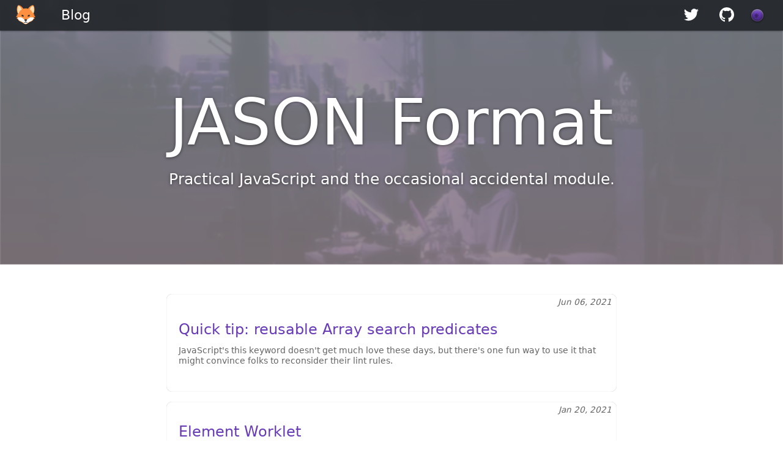

--- FILE ---
content_type: text/html;charset=UTF-8
request_url: https://jasonformat.com/
body_size: 2337
content:
<!DOCTYPE html><html lang="en"><head>
		<meta charset="utf-8">
		<title>JASON Format</title>
		<meta name="viewport" content="width=device-width,initial-scale=1">
		<link rel="icon" href="/assets/icon.png">
		<link rel="modulepreload" as="script" href="/index.2b1d13e1.js" crossorigin="anonymous">
		<link rel="stylesheet" href="/assets/styles/index.58f97fe6.css">
		<link rel="alternate" type="application/rss+xml" title="Jason Format" href="/posts.rss">
		<link rel="me" href="https://mastodon.social/@developit">
		<link rel="me" href="https://toot.cafe/@developit">
	<link rel="preload" as="image" href="/assets/cover-low.jpg"></head>
	<body><div class="app"><header class="header_limv23"><nav><a href="/"><img src="/assets/icon.png" class="logo_limv23" title="Home"></a><a href="/blog">Blog</a></nav><nav class="right_limv23"><a href="https://twitter.com/_developit" target="_blank" rel="noopener" title="Twitter"><svg width="24" height="24" viewBox="0 0 24 24"><path d="M24 4.6c-.9.3-1.8.6-2.8.7a5 5 0 002.1-2.7c-1 .6-2 1-3 1.2a5 5 0 00-8.5 4.5A14 14 0 011.7 3a5 5 0 001.5 6.6c-.8 0-1.6-.2-2.2-.6A5 5 0 005 14a5 5 0 01-2.3 0 5 5 0 004.6 3.5 9.9 9.9 0 01-7.3 2A14 14 0 0021.5 7.1 10 10 0 0024 4.6z"></path></svg></a><a href="https://github.com/developit" target="_blank" rel="noopener" title="GitHub"><svg width="24" height="24" viewBox="0 0 24 24"><path d="M12 0c-6.626 0-12 5.373-12 12 0 5.302 3.438 9.8 8.207 11.387.599.111.793-.261.793-.577v-2.234c-3.338.726-4.033-1.416-4.033-1.416-.546-1.387-1.333-1.756-1.333-1.756-1.089-.745.083-.729.083-.729 1.205.084 1.839 1.237 1.839 1.237 1.07 1.834 2.807 1.304 3.492.997.107-.775.418-1.305.762-1.604-2.665-.305-5.467-1.334-5.467-5.931 0-1.311.469-2.381 1.236-3.221-.124-.303-.535-1.524.117-3.176 0 0 1.008-.322 3.301 1.23.957-.266 1.983-.399 3.003-.404 1.02.005 2.047.138 3.006.404 2.291-1.552 3.297-1.23 3.297-1.23.653 1.653.242 2.874.118 3.176.77.84 1.235 1.911 1.235 3.221 0 4.609-2.807 5.624-5.479 5.921.43.372.823 1.102.823 2.222v3.293c0 .319.192.694.801.576 4.765-1.589 8.199-6.086 8.199-11.386 0-6.627-5.373-12-12-12z"></path></svg></a><input class="dark_limv23" type="checkbox" title="Dark Mode"></nav></header><section class="home"><header class="jumbotron_vkn9n"><div class="cover_vkn9n" style="background-image: url('/assets/cover-low.jpg');"></div><h1>JASON Format</h1><p>Practical JavaScript and the occasional accidental module.</p></header><section class="content blog_emduki"><div class="post_emduki"><div><a href="/reusable-array-search-predicates">Quick tip: reusable Array search predicates</a><time title="Sun Jun 06 2021 15:26:00 GMT+0000 (Coordinated Universal Time)">Jun 06, 2021</time><p>JavaScript's this keyword doesn't get much love these days, but there's one fun way to use it that might convince folks to reconsider their lint rules.</p></div></div><div class="post_emduki"><div><a href="/element-worklet">Element Worklet</a><time title="Wed Jan 20 2021 12:46:33 GMT+0000 (Coordinated Universal Time)">Jan 20, 2021</time><p>I've been contemplating ways to build more resilient web applications. One consistent issue that seems to crop up in my explorations is that we have no way to execute JavaScript at a given priority.</p></div></div><div class="post_emduki"><div><a href="/javascript-sleep">Real sleep() in JavaScript</a><time title="Fri Jan 15 2021 12:22:33 GMT+0000 (Coordinated Universal Time)">Jan 15, 2021</time><p>The JavaScript language is single-threaded, which means that blocking that single thread for any period of time will prevent importing things like input handling and rendering. </p></div></div><div class="post_emduki"><div><a href="/event-delegation-vs-direct-binding">Event Listeners: Delegation VS Direct Binding</a><time title="Fri Aug 28 2020 11:00:15 GMT+0000 (Coordinated Universal Time)">Aug 28, 2020</time><p>The DOM provides a mechanism for registering event handlers that supports two techniques for observing events: directly-bound per-element listeners, and “delegated” listeners that receive events orig…</p></div><img src="https://res.cloudinary.com/wedding-website/image/upload/c_thumb,f_auto,q_60,g_face,h_200,w_400/v1598628155/nasa-Q1p7bh3SHj8-unsplash_inzedd.jpg" alt="" loading="lazy" width="400" height="200"></div><div class="post_emduki"><div><a href="/islands-architecture">Islands Architecture</a><time title="Tue Aug 11 2020 10:01:17 GMT+0000 (Coordinated Universal Time)">Aug 11, 2020</time><p>I’ve struggled to find references to this online, but heard the name used multiple times this year when describing the approach outlined here.</p></div><img src="https://res.cloudinary.com/wedding-website/image/upload/c_thumb,f_auto,q_60,g_face,h_200,w_400/v1597095361/krzysztof-grech-6orUY98fw9s-unsplash_r6wjnf.jpg" alt="" loading="lazy" width="400" height="200"></div><footer><a disabled="" href="/blog">← Newer Posts</a><a href="/blog/1">More Posts →</a></footer></section></section></div>
		
	


<script defer src="https://static.cloudflareinsights.com/beacon.min.js/vcd15cbe7772f49c399c6a5babf22c1241717689176015" integrity="sha512-ZpsOmlRQV6y907TI0dKBHq9Md29nnaEIPlkf84rnaERnq6zvWvPUqr2ft8M1aS28oN72PdrCzSjY4U6VaAw1EQ==" data-cf-beacon='{"version":"2024.11.0","token":"16ac1e4e37a64966b3f5622c298ff132","r":1,"server_timing":{"name":{"cfCacheStatus":true,"cfEdge":true,"cfExtPri":true,"cfL4":true,"cfOrigin":true,"cfSpeedBrain":true},"location_startswith":null}}' crossorigin="anonymous"></script>
</body></html>

--- FILE ---
content_type: text/css; charset=UTF-8
request_url: https://jasonformat.com/assets/styles/index.58f97fe6.css
body_size: 3663
content:
:root{--header-height:50px;--header-bg:rgba(34,37,41,0.9);--header-fg:#fff;--color-page-bg:#fff;--color-text:#222;--color-tint:rgba(102,58,184,0.1);--color-heading:#000;--color-heading-light:#666;--color-brand:#673ab8;--color-link:#673ab8;--color-link-light:#7f53d1;--color-hr:#f8f8f8;--color-quote-bg:#ebf6ff;--color-quote-border:#5aa8ff;--color-quote-text:#444;--color-warn-bg:#ffee5b;--color-table-border:#ccc;--color-table-even-bg:#fff;--color-table-odd-bg:#f8f8f8;--color-code-inline-bg:#f8f8f8;--color-code-inline-border:#eaeaea;--color-code-bg:#f7fafe;--color-next-link:#aaa;--color-footer-bg:#f2f2f2;--code-block-filter:hue-rotate(180deg) invert(1) saturate(2) brightness(0.9) contrast(.9)}@media (prefers-color-scheme:dark){html:not([mode=light]){--header-bg:rgba(23,29,36,0.9);--header-fg:#ddd;--color-page-bg:#222427;--color-text:#ddd;--color-tint:rgba(143,93,236,0.1);--color-heading:#fff;--color-heading-light:#a3a3a3;--color-link:#ae80ff;--color-link-light:#9a5fff;--color-hr:#444;--color-quote-bg:#29475f;--color-quote-border:#3f6b9c;--color-quote-text:#c5c5c5;--color-warn-bg:#f2d900;--color-table-border:#575757;--color-table-even-bg:#242424;--color-table-odd-bg:#2f2f2f;--color-code-inline-bg:#2b313c;--color-code-inline-border:#5e5e5e;--color-code-bg:#252931;--color-next-link:#666;--color-sidebar-divider:#4f4f4f;--color-footer-bg:#1b1b1b;--code-block-filter:none}}html[mode=dark]{--header-bg:rgba(23,29,36,0.9);--header-fg:#ddd;--color-page-bg:#222427;--color-text:#ddd;--color-tint:rgba(143,93,236,0.1);--color-heading:#fff;--color-heading-light:#cde;--color-brand:#ae80ff;--color-link:#ae80ff;--color-link-light:#9a5fff;--color-hr:#444;--color-quote-bg:#29475f;--color-quote-border:#3f6b9c;--color-quote-text:#c5c5c5;--color-warn-bg:#f2d900;--color-table-border:#363c42;--color-table-even-bg:#1e2125;--color-table-odd-bg:#24272b;--color-code-inline-bg:#2b313c;--color-code-inline-border:#3f4757;--color-code-bg:#252931;--color-next-link:#666;--color-footer-bg:#1b1b1b;--code-block-filter:contrast(1.2)}html[dark] .md img{filter:invert(.862745) hue-rotate(180deg)}body,html{margin:0;background:var(--color-page-bg);color:var(--color-text);font-family:system-ui,Segoe UI,Roboto,Fira Sans,Helvetica Neue,sans-serif;font-weight:400;-webkit-font-smoothing:antialiased;-moz-osx-font-smoothing:grayscale;line-height:1.7}*{box-sizing:border-box;-webkit-tap-highlight-color:rgba(0,0,0,0)}code,pre{font-family:Source Code Pro,source-code-pro,Menlo,Consolas,Monaco,Andale Mono,Courier New,monospace;font-size:.9rem;font-weight:400}svg{fill:currentColor}svg[outline]{fill:none;stroke:currentColor}.app>section{margin-top:50px}.content{max-width:750pt;margin:auto;padding:2em}@media (max-width:660px){.content{padding:1em}}.post .content{position:relative;margin-top:10px;padding-top:20px;background:var(--color-page-bg);border-radius:9px;z-index:1}@media (max-width:1000px){.post .content{background:var(--color-page-bg);border-radius:0}}.post-meta{position:relative;display:flex;flex-direction:row;flex-wrap:wrap;justify-content:center;align-content:center;padding:50px 0 0;background:linear-gradient(to bottom,rgba(0,30,60,0.8),rgba(40,0,20,0.8));color:#fff;text-shadow:0 .5px 1.5px #000;line-height:1.3;text-align:center}.post-meta,.post-meta img{height:50vh;max-height:300px}.post-meta img{position:fixed;left:0;top:0;width:100%;object-fit:cover;aspect-ratio:1;filter:contrast(.6) brightness(.5) saturate(1.2)}.post-meta h1{margin:0 auto;padding:2rem;flex:1 1 100%;font-size:2.6rem;font-weight:300;z-index:1}.post-meta time{padding:.5rem 1rem;border-top:1px solid hsla(0,0%,100%,0.2);margin:-1em auto 0;white-space:nowrap;opacity:.8;font-weight:300;z-index:1}.post>footer{padding:2rem;margin:0 auto;background:var(--color-footer-bg);color:var(--color-heading-light)}.post>footer h5{padding:1rem 2rem;font-size:1.5rem;font-weight:300;color:var(--color-heading)}.post>footer h5,.post>footer p{max-width:750pt;margin:0 auto}.post>footer p{padding:0 2rem 1rem}.post>footer a{color:var(--color-brand)}.header_limv23{position:fixed;left:0;top:0;width:100%;height:50px;display:flex;background:var(--header-bg);color:var(--header-fg);font-size:140%;z-index:9;backdrop-filter:blur(3px);box-shadow:0 0 3px var(--header-bg);text-shadow:0 0 1px #000}.header_limv23 nav{flex:1;display:flex;justify-content:stretch}.header_limv23 nav.right_limv23{flex:0}.header_limv23 nav a{display:flex;justify-content:center;flex-direction:column;padding:0 .75em .05em;color:inherit;text-decoration:none}.header_limv23 nav a:hover{background-color:rgba(174,128,255,0.2)}.logo_limv23{width:2pc;height:2pc;margin:9px}.dark_limv23{position:relative;overflow:visible;appearance:none;-webkit-appearance:none;display:inline-block;width:50px;height:50px;padding:0;margin:0 .5em;background:none;border:none;outline:none;cursor:pointer;--x:0%}.dark:checked{--x:100%}.dark:before{content:"";left:10px;right:10px;margin:-4px 0 0;height:8px;background:rgba(0,0,0,0.4);box-shadow:inset 0 2px 5px #000;border-radius:4px}.dark:before,.dark_limv23:after{display:block;position:absolute;top:50%}.dark_limv23:after{content:"🔆";left:5px;height:20px;width:20px;font-size:10px!important;text-indent:-2px;line-height:22px;text-align:center;font-family:arial;transform:translate(var(--x,0),-50%);background:var(--color-brand);box-shadow:inset 0 -5px 7px rgba(0,0,0,0.4),inset 0 5px 5px -3px hsla(0,0%,100%,0.4),inset 0 0 0 1px hsla(0,0%,100%,0.3),inset 0 0 2px 1px rgba(0,0,0,0.4),0 1px 3px rgba(0,0,0,0.6);border-radius:50%;transition:transform .2s ease}.dark_limv23:focus:after,.dark_limv23:hover:after{box-shadow:inset 0 -5px 7px rgba(0,0,0,0.4),inset 0 5px 5px -3px hsla(0,0%,100%,0.4),inset 0 0 0 1px hsla(0,0%,100%,0.6),inset 0 0 2px 1px rgba(0,0,0,0.4),0 2px 4px rgba(0,0,0,0.6)}.dark_limv23:checked:after{content:"🌙"}.blog_emduki{max-width:50pc;margin:0 auto}.blog_emduki footer{display:flex;flex-wrap:wrap;padding:10px;gap:10px;justify-content:center}.blog_emduki footer a{position:relative;padding:.25em 1rem;margin:0;background:var(--color-link-light);border:2px solid var(--color-link);color:var(--color-page-bg);border-radius:9px;text-decoration:none;font-size:120%;z-index:0}.blog_emduki footer a:focus,.blog_emduki footer a:hover{background:var(--color-link)}.blog_emduki footer a[disabled]{display:none}.post_emduki{position:relative;display:flex;flex-wrap:wrap;padding:0;margin:1rem auto;align-items:center;border-radius:9px;overflow:hidden;min-height:10rem;box-shadow:inset 0 0 1px hsla(0,0%,39.2%,0.5)}.post_emduki>div{flex:1}.post_emduki a{display:block;padding:20px 20px 10px;margin:0;font-size:150%;line-height:1.3;color:var(--color-link);text-decoration:none;border-radius:9px}.post_emduki a:after{content:"";position:absolute;left:0;top:0;width:100%;height:100%;border-radius:9px;z-index:1}.post_emduki a:hover:after{background-color:var(--color-tint);box-shadow:inset 0 0 0 1px var(--color-tint)}.post_emduki time{position:absolute;top:2px;right:8px;font-size:85%;opacity:.7;font-style:italic}.post_emduki p{margin:0;padding:0 20px 20px;font-size:85%;opacity:.7;line-height:1.3}.post_emduki img{position:relative;left:-10px;width:200px;height:5em;margin:0;object-fit:cover;border-radius:5px;transform:rotate(-2deg) scale(.8);filter:contrast(.8) brightness(1.2);transition:transform .2s ease,filter .2s ease;z-index:1;pointer-events:none}.post_emduki:hover img{filter:none;transform:rotate(-1deg)}@media(max-width:660px){.post_emduki{margin:1rem -.5em}.post_emduki>div{flex:1 1 100%;order:2}.post_emduki img{order:1;width:auto;left:0;flex:1;opacity:.3;border-radius:9px 9px 0 0;transform:none!important}}.jumbotron_vkn9n{position:relative;min-height:60vh;margin-top:-50px;padding:75pt 20px 50px;text-align:center;display:flex;flex-direction:column;justify-content:center;background:linear-gradient(to bottom,rgba(0,30,60,0.4),rgba(40,0,20,0.4));color:#fff;text-shadow:0 1px 5px rgba(0,0,0,0.5);overflow:hidden}.jumbotron_vkn9n>*{z-index:1}.cover_vkn9n{position:absolute;left:0;top:0;height:100%;width:100%;background-repeat:no-repeat;transform-origin:0;background-size:cover;background-position:50%;filter:blur(1px) brightness(.5) contrast(.5) hue-rotate(240deg);opacity:.5;z-index:0}.jumbotron_vkn9n h1{margin:0;font-size:11.5vw;font-weight:300;line-height:1}.jumbotron_vkn9n p{font-size:2.8vw;font-weight:400;line-height:1.2}@media(max-width:600px){.jumbotron_vkn9n h1{font-size:69px}.jumbotron_vkn9n p{font-size:16.8px}}@media(min-width:900px){.jumbotron_vkn9n h1{font-size:103.5px}.jumbotron_vkn9n p{font-size:25.2px}}code[class*=language-],pre[class*=language-]{color:#ddd;text-align:left;white-space:pre;word-spacing:normal;word-break:normal;word-wrap:normal;line-height:1.5;tab-size:4;hyphens:none}pre[class*=language-]{padding:1em;margin:.5em 0;overflow:auto}:not(pre)>code[class*=language-],pre[class*=language-]{background:#2d2d2d}:not(pre)>code[class*=language-]{padding:.1em;border-radius:.3em;white-space:normal}.token.block-comment,.token.cdata,.token.comment,.token.doctype,.token.prolog{color:#999}.token.punctuation{color:#ccc}.token.attr-name,.token.deleted,.token.namespace,.token.tag{color:#e2777a}.token.function-name{color:#6196cc}.token.boolean,.token.function,.token.number{color:#f08d49}.token.class-name,.token.constant,.token.property,.token.symbol{color:#f8c555}.token.atrule,.token.builtin,.token.important,.token.keyword,.token.selector{color:#cc99cd}.token.attr-value,.token.char,.token.regex,.token.string,.token.variable{color:#7ec699}.token.entity,.token.operator,.token.url{color:#67cdcc}.token.bold,.token.important{font-weight:700}.token.italic{font-style:italic}.token.entity{cursor:help}.token.inserted{color:green}pre[data-line]{position:relative;padding:1em 0 1em 3em}.line-highlight{position:absolute;left:0;right:0;padding:inherit 0;margin-top:1em;background:hsla(24,20%,50%,0.08);background:linear-gradient(to right,hsla(24,20%,50%,0.1) 70%,hsla(24,20%,50%,0));pointer-events:none;line-height:inherit;white-space:pre}.line-highlight:before,.line-highlight[data-end]:after{content:attr(data-start);position:absolute;top:.4em;left:.6em;min-width:1em;padding:0 .5em;background-color:hsla(24,20%,50%,0.4);color:#f5f2f0;font:700 65%/1.5 sans-serif;text-align:center;vertical-align:.3em;border-radius:999px;text-shadow:none;box-shadow:0 1px #fff}.line-highlight[data-end]:after{content:attr(data-end);top:auto;bottom:.4em}.line-numbers .line-highlight:after,.line-numbers .line-highlight:before{content:none}.md>*~*{margin-top:1.25rem}.md>:first-child>:first-child>img:first-child,.md>:first-child>img:first-child,.md>:nth-child(2)>img:first-child,.md>img:first-child,.md>img:nth-child(2){display:none}.md b,.md strong{font-weight:500}.md ol a,.md p>a,.md p>em>a,.md strong>a,.md ul a{color:var(--color-link)}.md a.anchor{display:block;padding-left:30px;margin-left:-30px;cursor:pointer;position:absolute;top:0;left:0;bottom:0}.md h1,.md h2,.md h3,.md h4,.md h5,.md h6{margin:1.2em 0 .3em;padding:0;font-weight:300;cursor:text;position:relative}.md h1:hover a.anchor,.md h2:hover a.anchor,.md h3:hover a.anchor,.md h4:hover a.anchor,.md h5:hover a.anchor,.md h6:hover a.anchor{text-decoration:none}.md h1:before,.md h2:before,.md h3:before,.md h4:before,.md h5:before,.md h6:before{content:"";display:block;position:absolute;height:var(--header-height,50px);margin-top:calc(var(--header-height, 50px)*-1)}.md h1 code,.md h1 tt,.md h2 code,.md h2 tt,.md h3 code,.md h3 tt,.md h4 code,.md h4 tt,.md h5 code,.md h5 tt,.md h6 code,.md h6 tt{font-size:inherit}.md h1{font-size:2.4rem;color:var(--color-heading)}.md h2{font-size:2rem}.md h2,.md h3{color:var(--color-brand)}.md h3{font-size:1.8rem}.md h4{font-size:1.5rem}.md h4,.md h5{color:var(--color-heading-light)}.md h5{font-size:1.25rem}.md h6{color:var(--color-heading-light);font-weight:500;font-size:1rem}.md ol ol,.md ol ul,.md ul ol,.md ul ul{margin:5px 0}.md hr{height:4px;padding:0;margin:30px 0 0;border:0;background:var(--color-hr)}.md hr+ol,.md hr+ul{padding-left:calc(1rem + 20px)!important}.md>h1:first-child,.md>h1:first-child+h2,.md>h2:first-child,.md>h3:first-child,.md>h4:first-child,.md>h5:first-child,.md>h6:first-child,.md a:first-child h1,.md a:first-child h2,.md a:first-child h3,.md a:first-child h4,.md a:first-child h5,.md a:first-child h6{margin-top:0;padding-top:0}.md h1 p,.md h2 p,.md h3 p,.md h4 p,.md h5 p,.md h6 p{margin-top:0}.md li p.first{display:inline-block}.md li{margin:0}.md ol,.md ul{padding-left:30px}.md ol :first-child,.md ul :first-child{margin-top:0}.md dl{padding:0}.md dl dt{font-size:14px;font-weight:700;font-style:italic;padding:0;margin:15px 0 5px}.md dl dt:first-child{padding:0}.md dl dt>:first-child{margin-top:0}.md dl dt>:last-child{margin-bottom:0}.md dl dd{margin:0 0 15px;padding:0 15px}.md dl dd>:first-child{margin-top:0}.md dl dd>:last-child{margin-bottom:0}.md blockquote{padding:.75rem 1rem;background:var(--color-quote-bg);color:var(--color-quote-text);border-left:.3rem solid var(--color-quote-border)}.md blockquote>:first-child{margin-top:0}.md blockquote>:last-child{margin-bottom:0}.md table{padding:0;border-collapse:collapse;max-width:100%;overflow:auto}.md table tr{border:.0625rem solid var(--color-table-border);background:var(--color-table-even-bg);margin:0;padding:0}.md table tr:nth-child(2n){background:var(--color-table-odd-bg)}.md table tr th{font-weight:700}.md table tr td,.md table tr th{border-style:solid;border-width:.0625rem;margin:0;padding:6px 13px}.md td,.md th{border-color:var(--color-table-border)}.md table tr td :first-child,.md table tr th :first-child{margin-top:0}.md table tr td :last-child,.md table tr th :last-child{margin-bottom:0}.md img{max-width:100%}.md span.frame,.md span.frame>span{display:block;overflow:hidden}.md span.frame>span{border:1px solid #ddd;float:left;margin:13px 0 0;padding:7px;width:auto}.md span.frame span img{display:block;float:left}.md span.frame span span{clear:both;color:#333;display:block;padding:5px 0 0}.md span.align-center{display:block;overflow:hidden;clear:both}.md span.align-center>span{display:block;overflow:hidden;margin:13px auto 0;text-align:center}.md span.align-center span img{margin:0 auto;text-align:center}.md span.align-right{display:block;overflow:hidden;clear:both}.md span.align-right>span{display:block;overflow:hidden;margin:13px 0 0;text-align:right}.md span.align-right span img{margin:0;text-align:right}.md span.float-left{display:block;margin-right:13px;overflow:hidden;float:left}.md span.float-left span{margin:13px 0 0}.md span.float-right{display:block;margin-left:13px;overflow:hidden;float:right}.md span.float-right>span{display:block;overflow:hidden;margin:13px auto 0;text-align:right}.md code,.md tt{margin:0 2px;padding:0 5px;white-space:nowrap;border-radius:3px;border:1px solid var(--color-code-inline-border);background:var(--color-code-inline-bg)}.md pre code{margin:0;padding:0;white-space:pre;border:none;box-shadow:none;background:transparent}.md .highlight pre{border-radius:3px}.md .highlight pre,.md pre{font-size:13px;line-height:19px;overflow:auto;padding:6px 10px}.md pre{border-width:1px;border-style:solid;border-radius:3px;border:1px solid var(--color-code-inline-border);background:var(--color-code-bg)}.md pre>code{filter:var(--code-block-filter)}.md sup{font-size:.83em;vertical-align:super;line-height:0}.md h1:target,.md h2:target,.md h3:target{padding-top:var(--header-height)}.md *{-webkit-print-color-adjust:exact}@media screen and (min-width:914px){.md body{width:854px;margin:0 auto}}@media print{.md pre,.md table{page-break-inside:avoid}.md pre{word-wrap:break-word}}

--- FILE ---
content_type: application/javascript; charset=UTF-8
request_url: https://jasonformat.com/index.2b1d13e1.js
body_size: 11491
content:
var n$2,u$1,i$1,t$2,o$1,r$1={},f$1=[],e$2=/acit|ex(?:s|g|n|p|$)|rph|grid|ows|mnc|ntw|ine[ch]|zoo|^ord|itera/i;function c$1(e,t){for(var n in t)e[n]=t[n];return e}function s$1(e){var t=e.parentNode;t&&t.removeChild(e)}function a$1(e,t,n){var o,r,i,s=arguments,l={};for(i in t)"key"==i?o=t[i]:"ref"==i?r=t[i]:l[i]=t[i];if(arguments.length>3)for(n=[n],i=3;i<arguments.length;i++)n.push(s[i]);if(null!=n&&(l.children=n),"function"==typeof e&&null!=e.defaultProps)for(i in e.defaultProps)void 0===l[i]&&(l[i]=e.defaultProps[i]);return v$1(e,l,o,r,null)}function v$1(e,t,n,o,r){var i={type:e,props:t,key:n,ref:o,__k:null,__:null,__b:0,__e:null,__d:void 0,__c:null,__h:null,constructor:void 0,__v:null==r?++n$2.__v:r};return null!=n$2.vnode&&n$2.vnode(i),i}function y$1(e){return e.children}function p$1(e,t){this.props=e,this.context=t}function d$1(e,t){if(null==t)return e.__?d$1(e.__,e.__.__k.indexOf(e)+1):null;for(var n;t<e.__k.length;t++)if(null!=(n=e.__k[t])&&null!=n.__e)return n.__e;return"function"==typeof e.type?d$1(e):null}function _(e){var t,n;if(null!=(e=e.__)&&null!=e.__c){for(e.__e=e.__c.base=null,t=0;t<e.__k.length;t++)if(null!=(n=e.__k[t])&&null!=n.__e){e.__e=e.__c.base=n.__e;break}return _(e)}}function k$1(e){(!e.__d&&(e.__d=!0)&&u$1.push(e)&&!b$2.__r++||t$2!==n$2.debounceRendering)&&((t$2=n$2.debounceRendering)||i$1)(b$2)}function b$2(){for(var e;b$2.__r=u$1.length;)e=u$1.sort((function(e,t){return e.__v.__b-t.__v.__b})),u$1=[],e.some((function(e){var t,n,o,r,i,s;e.__d&&(i=(r=(t=e).__v).__e,(s=t.__P)&&(n=[],(o=c$1({},r)).__v=r.__v+1,I(s,r,o,t.__n,void 0!==s.ownerSVGElement,null!=r.__h?[i]:null,n,null==i?d$1(r):i,r.__h),T(n,r),r.__e!=i&&_(r)))}))}function m$3(e,t,n,o,r,i,s,l,a,c){var u,_,d,p,h,f,m,$=o&&o.__k||f$1,v=$.length;for(n.__k=[],u=0;u<t.length;u++)if(null!=(p=n.__k[u]=null==(p=t[u])||"boolean"==typeof p?null:"string"==typeof p||"number"==typeof p||"bigint"==typeof p?v$1(null,p,null,null,p):Array.isArray(p)?v$1(y$1,{children:p},null,null,null):p.__b>0?v$1(p.type,p.props,p.key,null,p.__v):p)){if(p.__=n,p.__b=n.__b+1,null===(d=$[u])||d&&p.key==d.key&&p.type===d.type)$[u]=void 0;else for(_=0;_<v;_++){if((d=$[_])&&p.key==d.key&&p.type===d.type){$[_]=void 0;break}d=null}I(e,p,d=d||r$1,r,i,s,l,a,c),h=p.__e,(_=p.ref)&&d.ref!=_&&(m||(m=[]),d.ref&&m.push(d.ref,null,p),m.push(_,p.__c||h,p)),null!=h?(null==f&&(f=h),"function"==typeof p.type&&null!=p.__k&&p.__k===d.__k?p.__d=a=g$1(p,a,e):a=x$1(e,p,d,$,h,a),c||"option"!==n.type?"function"==typeof n.type&&(n.__d=a):e.value=""):a&&d.__e==a&&a.parentNode!=e&&(a=d$1(d))}for(n.__e=f,u=v;u--;)null!=$[u]&&("function"==typeof n.type&&null!=$[u].__e&&$[u].__e==n.__d&&(n.__d=d$1(o,u+1)),L($[u],$[u]));if(m)for(u=0;u<m.length;u++)z$1(m[u],m[++u],m[++u])}function g$1(e,t,n){var o,r;for(o=0;o<e.__k.length;o++)(r=e.__k[o])&&(r.__=e,t="function"==typeof r.type?g$1(r,t,n):x$1(n,r,r,e.__k,r.__e,t));return t}function w$1(e,t){return t=t||[],null==e||"boolean"==typeof e||(Array.isArray(e)?e.some((function(e){w$1(e,t)})):t.push(e)),t}function x$1(e,t,n,o,r,i){var s,l,a;if(void 0!==t.__d)s=t.__d,t.__d=void 0;else if(null==n||r!=i||null==r.parentNode)e:if(null==i||i.parentNode!==e)e.appendChild(r),s=null;else{for(l=i,a=0;(l=l.nextSibling)&&a<o.length;a+=2)if(l==r)break e;e.insertBefore(r,i),s=i}return void 0!==s?s:r.nextSibling}function A(e,t,n,o,r){var i;for(i in n)"children"===i||"key"===i||i in t||C(e,i,null,n[i],o);for(i in t)r&&"function"!=typeof t[i]||"children"===i||"key"===i||"value"===i||"checked"===i||n[i]===t[i]||C(e,i,t[i],n[i],o)}function P(e,t,n){"-"===t[0]?e.setProperty(t,n):e[t]=null==n?"":"number"!=typeof n||e$2.test(t)?n:n+"px"}function C(e,t,n,o,r){var i;e:if("style"===t)if("string"==typeof n)e.style.cssText=n;else{if("string"==typeof o&&(e.style.cssText=o=""),o)for(t in o)n&&t in n||P(e.style,t,"");if(n)for(t in n)o&&n[t]===o[t]||P(e.style,t,n[t])}else if("o"===t[0]&&"n"===t[1])i=t!==(t=t.replace(/Capture$/,"")),t=t.toLowerCase()in e?t.toLowerCase().slice(2):t.slice(2),e.l||(e.l={}),e.l[t+i]=n,n?o||e.addEventListener(t,i?H:$,i):e.removeEventListener(t,i?H:$,i);else if("dangerouslySetInnerHTML"!==t){if(r)t=t.replace(/xlink[H:h]/,"h").replace(/sName$/,"s");else if("href"!==t&&"list"!==t&&"form"!==t&&"tabIndex"!==t&&"download"!==t&&t in e)try{e[t]=null==n?"":n;break e}catch(e){}"function"==typeof n||(null!=n&&(!1!==n||"a"===t[0]&&"r"===t[1])?e.setAttribute(t,n):e.removeAttribute(t))}}function $(e){this.l[e.type+!1](n$2.event?n$2.event(e):e)}function H(e){this.l[e.type+!0](n$2.event?n$2.event(e):e)}function I(e,t,n,o,r,i,s,l,a){var c,u,_,d,p,h,f,m,$,v,g,y=t.type;if(void 0!==t.constructor)return null;null!=n.__h&&(a=n.__h,l=t.__e=n.__e,t.__h=null,i=[l]),(c=n$2.__b)&&c(t);try{e:if("function"==typeof y){if(m=t.props,$=(c=y.contextType)&&o[c.__c],v=c?$?$.props.value:c.__:o,n.__c?f=(u=t.__c=n.__c).__=u.__E:("prototype"in y&&y.prototype.render?t.__c=u=new y(m,v):(t.__c=u=new p$1(m,v),u.constructor=y,u.render=M),$&&$.sub(u),u.props=m,u.state||(u.state={}),u.context=v,u.__n=o,_=u.__d=!0,u.__h=[]),null==u.__s&&(u.__s=u.state),null!=y.getDerivedStateFromProps&&(u.__s==u.state&&(u.__s=c$1({},u.__s)),c$1(u.__s,y.getDerivedStateFromProps(m,u.__s))),d=u.props,p=u.state,_)null==y.getDerivedStateFromProps&&null!=u.componentWillMount&&u.componentWillMount(),null!=u.componentDidMount&&u.__h.push(u.componentDidMount);else{if(null==y.getDerivedStateFromProps&&m!==d&&null!=u.componentWillReceiveProps&&u.componentWillReceiveProps(m,v),!u.__e&&null!=u.shouldComponentUpdate&&!1===u.shouldComponentUpdate(m,u.__s,v)||t.__v===n.__v){u.props=m,u.state=u.__s,t.__v!==n.__v&&(u.__d=!1),u.__v=t,t.__e=n.__e,t.__k=n.__k,t.__k.forEach((function(e){e&&(e.__=t)})),u.__h.length&&s.push(u);break e}null!=u.componentWillUpdate&&u.componentWillUpdate(m,u.__s,v),null!=u.componentDidUpdate&&u.__h.push((function(){u.componentDidUpdate(d,p,h)}))}u.context=v,u.props=m,u.state=u.__s,(c=n$2.__r)&&c(t),u.__d=!1,u.__v=t,u.__P=e,c=u.render(u.props,u.state,u.context),u.state=u.__s,null!=u.getChildContext&&(o=c$1(c$1({},o),u.getChildContext())),_||null==u.getSnapshotBeforeUpdate||(h=u.getSnapshotBeforeUpdate(d,p)),g=null!=c&&c.type===y$1&&null==c.key?c.props.children:c,m$3(e,Array.isArray(g)?g:[g],t,n,o,r,i,s,l,a),u.base=t.__e,t.__h=null,u.__h.length&&s.push(u),f&&(u.__E=u.__=null),u.__e=!1}else null==i&&t.__v===n.__v?(t.__k=n.__k,t.__e=n.__e):t.__e=j$1(n.__e,t,n,o,r,i,s,a);(c=n$2.diffed)&&c(t)}catch(e){t.__v=null,(a||null!=i)&&(t.__e=l,t.__h=!!a,i[i.indexOf(l)]=null),n$2.__e(e,t,n)}}function T(e,t){n$2.__c&&n$2.__c(t,e),e.some((function(t){try{e=t.__h,t.__h=[],e.some((function(e){e.call(t)}))}catch(e){n$2.__e(e,t.__v)}}))}function j$1(e,t,n,o,r,i,s,l){var a,c,u,_,d=n.props,p=t.props,h=t.type,f=0;if("svg"===h&&(r=!0),null!=i)for(;f<i.length;f++)if((a=i[f])&&(a===e||(h?a.localName==h:3==a.nodeType))){e=a,i[f]=null;break}if(null==e){if(null===h)return document.createTextNode(p);e=r?document.createElementNS("http://www.w3.org/2000/svg",h):document.createElement(h,p.is&&p),i=null,l=!1}if(null===h)d===p||l&&e.data===p||(e.data=p);else{if(i=i&&f$1.slice.call(e.childNodes),c=(d=n.props||r$1).dangerouslySetInnerHTML,u=p.dangerouslySetInnerHTML,!l){if(null!=i)for(d={},_=0;_<e.attributes.length;_++)d[e.attributes[_].name]=e.attributes[_].value;(u||c)&&(u&&(c&&u.__html==c.__html||u.__html===e.innerHTML)||(e.innerHTML=u&&u.__html||""))}if(A(e,p,d,r,l),u)t.__k=[];else if(f=t.props.children,m$3(e,Array.isArray(f)?f:[f],t,n,o,r&&"foreignObject"!==h,i,s,e.firstChild,l),null!=i)for(f=i.length;f--;)null!=i[f]&&s$1(i[f]);l||("value"in p&&void 0!==(f=p.value)&&(f!==e.value||"progress"===h&&!f)&&C(e,"value",f,d.value,!1),"checked"in p&&void 0!==(f=p.checked)&&f!==e.checked&&C(e,"checked",f,d.checked,!1))}return e}function z$1(e,t,n){try{"function"==typeof e?e(t):e.current=t}catch(e){n$2.__e(e,n)}}function L(e,t,n){var o,r,i;if(n$2.unmount&&n$2.unmount(e),(o=e.ref)&&(o.current&&o.current!==e.__e||z$1(o,null,t)),n||"function"==typeof e.type||(n=null!=(r=e.__e)),e.__e=e.__d=void 0,null!=(o=e.__c)){if(o.componentWillUnmount)try{o.componentWillUnmount()}catch(e){n$2.__e(e,t)}o.base=o.__P=null}if(o=e.__k)for(i=0;i<o.length;i++)o[i]&&L(o[i],t,n);null!=r&&s$1(r)}function M(e,t,n){return this.constructor(e,n)}function N(e,t,n){var o,r,i;n$2.__&&n$2.__(e,t),r=(o="function"==typeof n)?null:n&&n.__k||t.__k,i=[],I(t,e=(!o&&n||t).__k=a$1(y$1,null,[e]),r||r$1,r$1,void 0!==t.ownerSVGElement,!o&&n?[n]:r?null:t.firstChild?f$1.slice.call(t.childNodes):null,i,!o&&n?n:r?r.__e:t.firstChild,o),T(i,e)}function O(e,t){N(e,t,O)}function S(e,t,n){var o,r,i,s=arguments,l=c$1({},e.props);for(i in t)"key"==i?o=t[i]:"ref"==i?r=t[i]:l[i]=t[i];if(arguments.length>3)for(n=[n],i=3;i<arguments.length;i++)n.push(s[i]);return null!=n&&(l.children=n),v$1(e.type,l,o||e.key,r||e.ref,null)}function q(e,t){var n={__c:t="__cC"+o$1++,__:e,Consumer:function(e,t){return e.children(t)},Provider:function(e){var n,o;return this.getChildContext||(n=[],(o={})[t]=this,this.getChildContext=function(){return o},this.shouldComponentUpdate=function(e){this.props.value!==e.value&&n.some(k$1)},this.sub=function(e){n.push(e);var t=e.componentWillUnmount;e.componentWillUnmount=function(){n.splice(n.indexOf(e),1),t&&t.call(e)}}),e.children}};return n.Provider.__=n.Consumer.contextType=n}n$2={__e:function(e,t){for(var n,o,r;t=t.__;)if((n=t.__c)&&!n.__)try{if((o=n.constructor)&&null!=o.getDerivedStateFromError&&(n.setState(o.getDerivedStateFromError(e)),r=n.__d),null!=n.componentDidCatch&&(n.componentDidCatch(e),r=n.__d),r)return n.__E=n}catch(t){e=t}throw e},__v:0},p$1.prototype.setState=function(e,t){var n;n=null!=this.__s&&this.__s!==this.state?this.__s:this.__s=c$1({},this.state),"function"==typeof e&&(e=e(c$1({},n),this.props)),e&&c$1(n,e),null!=e&&this.__v&&(t&&this.__h.push(t),k$1(this))},p$1.prototype.forceUpdate=function(e){this.__v&&(this.__e=!0,e&&this.__h.push(e),k$1(this))},p$1.prototype.render=y$1,u$1=[],i$1="function"==typeof Promise?Promise.prototype.then.bind(Promise.resolve()):setTimeout,b$2.__r=0,o$1=0;var n$1=function(e,t,n,o){var r;t[0]=0;for(var i=1;i<t.length;i++){var s=t[i++],l=t[i]?(t[0]|=s?1:2,n[t[i++]]):t[++i];3===s?o[0]=l:4===s?o[1]=Object.assign(o[1]||{},l):5===s?(o[1]=o[1]||{})[t[++i]]=l:6===s?o[1][t[++i]]+=l+"":s?(r=e.apply(l,n$1(e,l,n,["",null])),o.push(r),l[0]?t[0]|=2:(t[i-2]=0,t[i]=r)):o.push(l)}return o},t$1=new Map;function e$1(e){var t=t$1.get(this);return t||(t=new Map,t$1.set(this,t)),(t=n$1(this,t.get(e)||(t.set(e,t=function(e){for(var t,n,o=1,r="",i="",s=[0],l=function(e){1===o&&(e||(r=r.replace(/^\s*\n\s*|\s*\n\s*$/g,"")))?s.push(0,e,r):3===o&&(e||r)?(s.push(3,e,r),o=2):2===o&&"..."===r&&e?s.push(4,e,0):2===o&&r&&!e?s.push(5,0,!0,r):o>=5&&((r||!e&&5===o)&&(s.push(o,0,r,n),o=6),e&&(s.push(o,e,0,n),o=6)),r=""},a=0;a<e.length;a++){a&&(1===o&&l(),l(a));for(var c=0;c<e[a].length;c++)t=e[a][c],1===o?"<"===t?(l(),s=[s],o=3):r+=t:4===o?"--"===r&&">"===t?(o=1,r=""):r=t+r[0]:i?t===i?i="":r+=t:'"'===t||"'"===t?i=t:">"===t?(l(),o=1):o&&("="===t?(o=5,n=r,r=""):"/"===t&&(o<5||">"===e[a][c+1])?(l(),3===o&&(s=s[0]),o=s,(s=s[0]).push(2,0,o),o=0):" "===t||"\t"===t||"\n"===t||"\r"===t?(l(),o=2):r+=t),3===o&&"!--"===r&&(o=4,s=s[0])}return l(),s}(e)),t),arguments,[])).length>1?t:t[0]}var m$2=e$1.bind(a$1),t,u,r,o=0,i=[],c=n$2.__b,f=n$2.__r,e=n$2.diffed,a=n$2.__c,v=n$2.unmount;function m$1(e,t){n$2.__h&&n$2.__h(u,e,o||t),o=0;var n=u.__H||(u.__H={__:[],__h:[]});return e>=n.__.length&&n.__.push({}),n.__[e]}function l(e){return o=1,p(w,e)}function p(e,n,o){var r=m$1(t++,2);return r.t=e,r.__c||(r.__=[o?o(n):w(void 0,n),function(e){var t=r.t(r.__[0],e);r.__[0]!==t&&(r.__=[t,r.__[1]],r.__c.setState({}))}],r.__c=u),r.__}function y(e,n){var o=m$1(t++,3);!n$2.__s&&k(o.__H,n)&&(o.__=e,o.__H=n,u.__H.__h.push(o))}function h(e,n){var o=m$1(t++,4);!n$2.__s&&k(o.__H,n)&&(o.__=e,o.__H=n,u.__h.push(o))}function s(e){return o=5,d((function(){return{current:e}}),[])}function d(e,n){var o=m$1(t++,7);return k(o.__H,n)&&(o.__=e(),o.__H=n,o.__h=e),o.__}function F(e){var n=u.context[e.__c],o=m$1(t++,9);return o.__c=e,n?(null==o.__&&(o.__=!0,n.sub(u)),n.props.value):e.__}function x(){i.forEach((function(e){if(e.__P)try{e.__H.__h.forEach(g),e.__H.__h.forEach(j),e.__H.__h=[]}catch(u){e.__H.__h=[],n$2.__e(u,e.__v)}})),i=[]}n$2.__b=function(e){u=null,c&&c(e)},n$2.__r=function(e){f&&f(e),t=0;var n=(u=e.__c).__H;n&&(n.__h.forEach(g),n.__h.forEach(j),n.__h=[])},n$2.diffed=function(t){e&&e(t);var n=t.__c;n&&n.__H&&n.__H.__h.length&&(1!==i.push(n)&&r===n$2.requestAnimationFrame||((r=n$2.requestAnimationFrame)||function(e){var t,n=function(){clearTimeout(o),b$1&&cancelAnimationFrame(t),setTimeout(e)},o=setTimeout(n,100);b$1&&(t=requestAnimationFrame(n))})(x)),u=void 0},n$2.__c=function(e,t){t.some((function(e){try{e.__h.forEach(g),e.__h=e.__h.filter((function(e){return!e.__||j(e)}))}catch(r){t.some((function(e){e.__h&&(e.__h=[])})),t=[],n$2.__e(r,e.__v)}})),a&&a(e,t)},n$2.unmount=function(e){v&&v(e);var t=e.__c;if(t&&t.__H)try{t.__H.__.forEach(g)}catch(e){n$2.__e(e,t.__v)}};var b$1="function"==typeof requestAnimationFrame;function g(e){var t=u;"function"==typeof e.__c&&e.__c(),u=t}function j(e){var t=u;e.__c=e.__(),u=t}function k(e,t){return!e||e.length!==t.length||t.some((function(t,n){return t!==e[n]}))}function w(e,t){return"function"==typeof t?t(e):t}let push;const UPDATE=(e,t)=>{if(push=void 0,t&&"click"===t.type){const n=t.target.closest("a[href]");if(!n||n.origin!=location.origin||/^#/.test(n.getAttribute("href"))||!/^(_?self)?$/i.test(n.target))return e;push=!0,t.preventDefault(),t=n.href.replace(location.origin,"")}else"string"==typeof t?push=!0:t=location.pathname+location.search;return!0===push?history.pushState(null,"",t):!1===push&&history.replaceState(null,"",t),t},exec=(e,t,n)=>{e=e.split("/").filter(Boolean),t=(t||"").split("/").filter(Boolean);const o=n.params||(n.params={});for(let r,i=0;i<Math.max(e.length,t.length);i++){let[,s,l,a]=(t[i]||"").match(/^(:?)(.*?)([+*?]?)$/);if(r=e[i],s||l!=r){if(!s||!r&&"?"!=a&&"*"!=a)return;if(o[l]=r&&decodeURIComponent(r),!(a>="?"||""===a)){n[l]=e.slice(i).map(decodeURIComponent).join("/");break}}}return n};function LocationProvider(e){const[t,n]=p(UPDATE,e.url||location.pathname+location.search),o=!0===push,r=d(()=>{const e=new URL(t,location.origin),r=e.pathname.replace(/(.)\/$/g,"$1");return{url:t,path:r,query:Object.fromEntries(e.searchParams),route:n,wasPush:o}},[t]);return y(()=>(addEventListener("click",n),addEventListener("popstate",n),()=>{removeEventListener("click",n),removeEventListener("popstate",n)}),[]),a$1(LocationProvider.ctx.Provider,{value:r},e.children)}const RESOLVED=Promise.resolve();function Router(e){const[,t]=p(e=>e+1,0),{url:n,path:o,query:r,wasPush:i}=useLocation(),l=s(0),a=s(),c=s(),u=s(),_=s(!1),f=s();f.current=!1,a.current=d(()=>{let t,n,i;return this.__v&&this.__v.__k&&this.__v.__k.reverse(),l.current++,c.current=a.current,w$1(e.children).some(e=>{if(exec(o,e.props.path,i={path:o,query:r}))return t=S(e,i);e.props.default&&(n=S(e,i))}),a$1(RouteContext.Provider,{value:i},t||n)},[n]);const m=c.current;return c.current=null,this.__c=o=>{f.current=!0,c.current=m,e.onLoadStart&&e.onLoadStart(n);let r=l.current;o.then(()=>{r===l.current&&(c.current=null,RESOLVED.then(t))})},h(()=>{const t=this.__v&&this.__v.__e;f.current?_.current||u.current||(u.current=t):(!_.current&&u.current&&(u.current!==t&&u.current.remove(),u.current=null),_.current=!0,i&&scrollTo(0,0),e.onLoadEnd&&e.onLoadEnd(n))}),[a$1(RenderRef,{r:a}),a$1(RenderRef,{r:c})]}const RenderRef=({r:e})=>e.current;Router.Provider=LocationProvider,LocationProvider.ctx=q({});const RouteContext=q({}),useLocation=()=>F(LocationProvider.ctx);function lazy(e){let t,n;return o=>{const[,r]=l(0),i=s(n);if(t||(t=e().then(e=>n=e&&e.default||e)),void 0!==n)return a$1(n,o);throw i.current||(i.current=t.then(()=>r(1))),t}}const oldCatchError=n$2.__e;function ErrorBoundary(e){return this.__c=childDidSuspend,this.componentDidCatch=e.onError,e.children}function childDidSuspend(e){e.then(()=>this.forceUpdate())}let initialized;function hydrate(e,t){if("undefined"==typeof window)return;let n=document.querySelector("script[type=isodata]");t=t||n&&n.parentNode||document.body,!initialized&&n?O(e,t):N(e,t),initialized=!0}n$2.__e=(e,t,n)=>{if(e&&e.then){let o=t;for(;o=o.__;)if(o.__c&&o.__c.__c)return null==t.__e&&(t.__e=n.__e,t.__k=n.__k),t.__k||(t.__k=[]),o.__c.__c(e,t)}oldCatchError&&oldCatchError(e,t,n)};const config={title:"JASON Format",description:"Practical JavaScript and the occasional accidental module.",logo:"/assets/icon.png",permalinks:"/:slug/",cover:"/assets/cover-low.jpg",postsPerPage:5,origin:"https://jasonformat.com",tz:"-0400"};function style(e){if(document.querySelector('link[rel=stylesheet][href="'+e+'"]'))return;const t=document.createElement("link");t.rel="stylesheet",t.href=e,document.head.appendChild(t)}null;const styles$2={header:"header_limv23",right:"right_limv23",logo:"logo_limv23",dark:"dark_limv23"};function useDarkMode(){const[t,n]=p((e,t)=>(null==t?e=null:"boolean"==typeof t?e=t:(null==e&&(e=o&&o.matches||!1),e=!0!==e),document.documentElement.setAttribute("mode",e?"dark":"light"),e),null),o=d(()=>{try{const e=matchMedia("(prefers-color-scheme: dark)");return e.onchange=e=>i(e.matches),e}catch(e){}},[]),[r,i]=l(o&&o.matches||!1);return[null==t?r:t,n]}function Header(){const[e,t]=useDarkMode();return m$2`<header class=${styles$2.header}><nav><a href="/"><img src=${config.logo} class=${styles$2.logo} title="Home"/></a><a href="/blog">Blog</a></nav><nav class=${styles$2.right}><a href="https://twitter.com/_developit" target="_blank" rel="noopener" title="Twitter"><${TwitterIcon}/></a><a href="https://github.com/developit" target="_blank" rel="noopener" title="GitHub"><${GitHubIcon}/></a><input class=${styles$2.dark} type="checkbox" checked=${e} onClick=${t} title="Dark Mode"/></nav></header>`}function icon(e){return t=>m$2`<svg width="24" height="24" viewBox="0 0 24 24" ...${t}><path d=${e}/></svg>`}const GitHubIcon=icon("M12 0c-6.626 0-12 5.373-12 12 0 5.302 3.438 9.8 8.207 11.387.599.111.793-.261.793-.577v-2.234c-3.338.726-4.033-1.416-4.033-1.416-.546-1.387-1.333-1.756-1.333-1.756-1.089-.745.083-.729.083-.729 1.205.084 1.839 1.237 1.839 1.237 1.07 1.834 2.807 1.304 3.492.997.107-.775.418-1.305.762-1.604-2.665-.305-5.467-1.334-5.467-5.931 0-1.311.469-2.381 1.236-3.221-.124-.303-.535-1.524.117-3.176 0 0 1.008-.322 3.301 1.23.957-.266 1.983-.399 3.003-.404 1.02.005 2.047.138 3.006.404 2.291-1.552 3.297-1.23 3.297-1.23.653 1.653.242 2.874.118 3.176.77.84 1.235 1.911 1.235 3.221 0 4.609-2.807 5.624-5.479 5.921.43.372.823 1.102.823 2.222v3.293c0 .319.192.694.801.576 4.765-1.589 8.199-6.086 8.199-11.386 0-6.627-5.373-12-12-12z"),TwitterIcon=icon("M24 4.6c-.9.3-1.8.6-2.8.7a5 5 0 002.1-2.7c-1 .6-2 1-3 1.2a5 5 0 00-8.5 4.5A14 14 0 011.7 3a5 5 0 001.5 6.6c-.8 0-1.6-.2-2.2-.6A5 5 0 005 14a5 5 0 01-2.3 0 5 5 0 004.6 3.5 9.9 9.9 0 01-7.3 2A14 14 0 0021.5 7.1 10 10 0 0024 4.6z"),posts=[{name:"reusable-array-search-predicates",title:"Quick tip: reusable Array search predicates",published:"6/6/2021, 3:26:00 PM",description:"JavaScript's this keyword doesn't get much love these days, but there's one fun way to use it that might convince folks to reconsider their lint rules."},{name:"element-worklet",title:"Element Worklet",published:"1/20/2021, 12:46:33 PM",description:"I've been contemplating ways to build more resilient web applications. One consistent issue that seems to crop up in my explorations is that we have no way to execute JavaScript at a given priority."},{name:"javascript-sleep",title:"Real sleep() in JavaScript",published:"1/15/2021, 12:22:33 PM",description:"The JavaScript language is single-threaded, which means that blocking that single thread for any period of time will prevent importing things like input handling and rendering. "},{name:"event-delegation-vs-direct-binding",title:"Event Listeners: Delegation VS Direct Binding",published:"8/28/2020, 11:00:15 AM",image:"https://res.cloudinary.com/wedding-website/image/upload/v1598628155/nasa-Q1p7bh3SHj8-unsplash_inzedd.jpg",description:"The DOM provides a mechanism for registering event handlers that supports two techniques for observing events: directly-bound per-element listeners, and “delegated” listeners that receive events orig…"},{name:"islands-architecture",title:"Islands Architecture",published:"8/11/2020, 10:01:17 AM",image:"https://res.cloudinary.com/wedding-website/image/upload/c_scale,w_2400/v1597095361/krzysztof-grech-6orUY98fw9s-unsplash_r6wjnf.jpg",description:"I’ve struggled to find references to this online, but heard the name used multiple times this year when describing the approach outlined here."},{name:"rome-javascript-toolchain",title:"Rome, a new JavaScript Toolchain",published:"2/28/2020, 12:40:00 PM",updated:"6/2/2020, 7:42:23 PM",description:"Sebastian McKenzie, the original creator of Yarn and Babel and a member of the React Native team at Facebook, has been working on an “all-in-one” solution for JavaScript and TypeScript development."},{name:"modern-script-loading",title:"Modern Script Loading",published:"7/9/2019, 3:34:19 PM",updated:"7/16/2019, 1:52:32 PM",image:"https://res.cloudinary.com/wedding-website/image/upload/v1562702391/modern-script-loading_ku0eml.jpg",description:"Serving the right code to the right browsers can be tricky. Here are some options."},{name:"enabling-modern-js-on-npm",featured:!0,title:"Enabling Modern JavaScript on npm",description:"Modern JavaScript syntax lets you do more with less code, but how much of the JavaScript we ship to users is actually modern?",published:"5/30/2019, 12:26:20 PM",updated:"5/31/2019, 10:37:00 AM",image:"https://res.cloudinary.com/wedding-website/image/upload/v1559234852/code-screenshot_1_zkday3.jpg"},{name:"application-holotypes",title:"Application Holotypes: A Guide to Architecture Decisions",description:"Analyzing real-world apps is difficult. Classifying based on features & constraints enables targeted solutions to the problems faced by each.",published:"2/15/2019, 11:33:29 AM",updated:"12/1/2019, 4:03:06 PM"},{name:"preact-ama-on-sideway",title:"Preact AMA on Sideway",published:"7/7/2017, 12:38:24 PM",description:"🎤 This was originally published as Preact.js with Jason Miller on Sideway."},{name:"universal-vdom-components-with-factory-loader",title:"Universal VDOM Components with factory-loader",published:"3/25/2017, 2:49:35 PM",updated:"2/17/2019, 3:11:10 PM",description:"There is a commonly known issue in the React/etc community that we haven't been able to piece together a solution for yet.  I think I might have stumbled onto a decent way to solve the problem, in th…"},{name:"umd-is-dead-long-live-umd",title:"UMD is Dead! Long Live UMD!",published:"3/21/2017, 10:56:21 PM",updated:"2/17/2019, 3:13:18 PM",description:"In the front-end world, we've been publishing modules as UMD (Universal Module Definition) for quite some time - at least 6 years. That's a longevity we don't often see in this industry, and we owe t…"},{name:"a-challenge-for-centralized-state",title:"A Challenge for Centralized State",published:"1/20/2017, 12:58:37 PM",updated:"2/17/2019, 3:14:00 PM",description:"I build distributed frontends using components (preact components, but that's not important).  Components are a great unit of composition when the structure of a system cannot be statically determine…"},{name:"props-down-events-up",title:"Props Down, Events Up",published:"2/20/2016, 5:18:23 PM",updated:"2/17/2019, 3:11:31 PM",description:"Let's assume you're using some component-based Virtual DOM rendering library like Preact."},{name:"how-css-modules-work-today",title:"How CSS Modules Work (today)",published:"1/10/2016, 4:59:11 PM",updated:"2/17/2019, 3:12:08 PM",description:"Here's a quick intro to how you can make use of CSS Modules today, using Webpack's awesome css-loader."},{name:"my-webpack-boilerplate",title:"My ES2015 + LESS Webpack Setup",published:"10/28/2015, 11:00:00 PM",description:"Foreword: I generally do these things as Gists, but I figured this one is such a common question it would be worthwhile posting here."},{name:"wtf-is-jsx",featured:!0,title:"WTF is JSX",published:"7/7/2015, 1:19:00 PM",updated:"2/17/2019, 3:14:33 PM",description:"JSX is actually quite straightforward: take 1 minute and read this, and you'll understand everything there is to know about this interesting alternative to templates."}];null;const styles$1={blog:"blog_emduki",post:"post_emduki"};function Blog({params:e={},count:t=config.postsPerPage,moreText:n="",embedded:o}){o||(document.title="Blog - "+config.title);let{page:r=0}=e;t=Math.min(posts.length,Math.max(0,Math.round(t||5))),r=Math.round(r||0);const i=Math.max(0,Math.min(posts.length-t,r*t)),s=i<posts.length-t?r+1:null,l=i>0?r-1:null;return m$2`<section class=${"content "+styles$1.blog}>${posts.slice(i,i+t).map(e=>{const t="/"+e.name,n=e.image&&e.image.replace(/image\/upload\/([a-z]+_\w+(,[a-z]+_\w+)*\/)?/,"image/upload/c_thumb,f_auto,q_60,g_face,h_200,w_400/"),o=new Date(e.published),[,r,i,s]=o.toDateString().split(" ");return m$2`<div class=${styles$1.post}><div><a href=${t}>${e.title||e.name}</a><time title=${o+""}>${`${r} ${i}, ${s}`}</time><p>${e.description}</p></div>${n&&m$2`<img src=${n} alt="" loading="lazy" width="400" height="200"/>`}</div>`})}<footer><a class=${styles$1.newer} disabled=${null==l} href=${l?"/blog/"+l:"/blog"}>← Newer Posts</a><a class=${styles$1.older} disabled=${null==s} href=${null!=s&&"/blog/"+s}>${n||"Older Posts →"}</a></footer></section>`}null;const styles={jumbotron:"jumbotron_vkn9n",cover:"cover_vkn9n"};function Home(){return document.title=config.title,"undefined"==typeof window&&document.head.insertAdjacentHTML("beforeend",`<link rel="preload" as="image" href="${config.cover}">`),m$2`<section class="home"><header class=${styles.jumbotron}>${m$2`<div class=${styles.cover} style=${{backgroundImage:`url('${config.cover}')`}}/>`}<h1>${config.title}</h1><p>${config.description}</p></header><${Blog} moreText="More Posts →" embedded/></section>`}const NotFound=()=>(document.title=config.title,m$2`<section className="content"><h1>404: Not Found</h1><p>It's gone :(</p></section>`);function DisplayBlogPost({html:e,meta:t}){document.title=`${t.title} - ${config.title}`;const n=new Date(t.published),[,o,r,i]=n.toDateString().split(" ");return m$2`<div class="post"><div class="post-meta">${t.image&&m$2`<img src=${t.image} alt="" decoding="async"/>`}<h1>${t.title}</h1><time title=${n+""}>${`${o} ${r}, ${i}`}</time></div><div class="content md" dangerouslySetInnerHTML=${{__html:e}}/><footer><h5>There used to be comments here.</h5><p>Instead, <a href="https://mastodon.social/@developit">toot</a> or <a href="https://twitter.com/_developit">tweet me</a> your comments.</p></footer></div>`}function extractMeta(e){let t={};return{html:e=e.replace(/^\n*<!--\s*({.*?})\s*-->\n*/,(e,n)=>(t=JSON.parse(n),"")),meta:t}}null;const loaders={};function BlogPost({params:e={},...t}){const{slug:n=""}=e;let o=loaders[n];return o||(o=loaders[n]=lazy(async()=>{const e=`/content/blog/${n}.md`,t=await fetch(e),o=extractMeta(await t.text());return e=>m$2`<${DisplayBlogPost} ...${o} ...${e}/>`})),m$2`<${o} ...${t} slug=${n}/>`}const b="UA-6031694-16",z="https://www.google-analytics.com/collect";function m(e){let t,n,o=[];for(t in e)((n=e[t])||0===n)&&o.push(encodeURIComponent(t)+"="+encodeURIComponent(n));return o.join("&")}function n(t,n,o,r,i,s,l){try{var a=localStorage.cid||(localStorage.cid=Math.random().toString(36))}catch(e){}let c=m({v:1,ds:"web",tid:b,cid:a,t:t||"pageview",dr:document.referrer,dt:document.title,dl:location.origin+location.pathname+location.search,ul:(navigator.language||"").toLowerCase(),de:document.characterSet,sr:"undefined"!=typeof screen?screen.width+"x"+screen.height:void 0,vp:"undefined"!=typeof visualViewport?visualViewport.width+"x"+visualViewport.height:void 0,ec:n,ea:o,el:r,ev:i,exd:s,exf:void 0!==l&&0==!!l?0:void 0});if(navigator.sendBeacon)navigator.sendBeacon(z,c);else{let e=new XMLHttpRequest;e.open("POST",z,!0),e.send(c)}}if("undefined"!=typeof window){n();const e=history.pushState;history.pushState=function(){return setTimeout(n,10),e.apply(history,arguments)},window.ma={trackEvent(e,t,o,r){n("event",e,t,o,r)},trackException(e){n("event","Exception",(e.error&&e.error.stack||e.error)+"",e.error&&e.error.message)}},addEventListener("error",ma.trackException)}null;let didPush=!1;if("undefined"!=typeof window){let e=history.pushState;history.pushState=function(){return didPush=!0,e.apply(history,arguments)}}function resetScroll(){didPush&&window.scrollTo(0,0),didPush=!1}function App(){return m$2`<${LocationProvider}><div class="app"><${Header}/><${ErrorBoundary}><${Router} onLoadEnd=${resetScroll}><${Home} path="/"/><${Blog} path="/blog/:page?"/><${BlogPost} path="/:slug"/><${NotFound} default/><//><//></div><//>`}async function prerender(data){const fs=await eval("u=>import(u)")("fs/promises");globalThis.fetch=async e=>{const t=()=>fs.readFile("dist/"+String(e).replace(/^\//,""),"utf-8");return{text:t,json:()=>t().then(JSON.parse)}},await(await import("./chunks/rssfeed.2a55eba2.js")).write("posts.rss",fs);const{default:prerender}=await import("./chunks/prerender.39b28767.js");return await prerender(m$2`<${App} ...${data}/>`)}hydrate(m$2`<${App}/>`);export{App,S,a$1 as a,config as c,m$2 as m,n$2 as n,posts as p,prerender,y$1 as y};